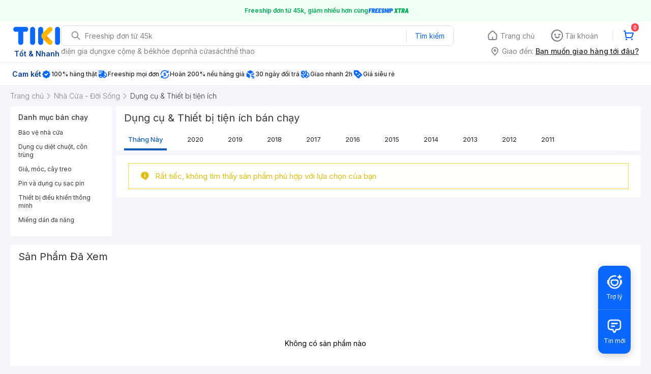

--- FILE ---
content_type: application/javascript; charset=UTF-8
request_url: https://frontend.tikicdn.com/_desktop-next/_next/static/chunks/pages/Catalog/BestSeller-8c4ecdb9c28f56c5.js
body_size: 1777
content:
(self.webpackChunk_N_E=self.webpackChunk_N_E||[]).push([[58273],{38894:function(e,r,t){(window.__NEXT_P=window.__NEXT_P||[]).push(["/Catalog/BestSeller",function(){return t(83073)}])},83073:function(e,r,t){"use strict";t.r(r),t.d(r,{default:function(){return N}});var n,a=t(23842),o=t(85034),c=t(31373),l=t(35230),i=t.n(l),u=t(24246),s=t(1323),d=t(1979),y=t(53704),p=t(10086),v=t(99729),f=t.n(v),g=t(90104),h=t.n(g),m=t(89274),x=t(88038),_=t.n(x),b=t(27378),j=t(37254),S=t(79290),E=t(1366),I=t(70169),w=t(66776),T=(0,j.$j)((function(e){return{breadcrumbs:f()(e.catalog.categoryData,"ancestors",[])||[]}}),{})((function(e){var r=e.breadcrumbs,t=void 0===r?[]:r,n=e.type,a=e.year;return(0,u.jsx)(w.Z,{list:t.map((function(e){return(0,I.Z)((0,o.Z)({},e),{url:(0,d.H9)({urlKey:e.url_key,categoryId:e.id,type:n,year:a})})}))})})),k=t(61777),Z=function(e){var r=e.url,t=e.name,n=e.description,a=(0,j.v9)((function(e){return f()(e,"catalog.filters")||[]})),o=(0,j.v9)((function(e){return f()(e,"catalog.data")||[]})),c=(0,j.v9)((function(e){return f()(e,"catalog.chosenProduct")||{}})),l=(0,j.v9)((function(e){return f()(e,"catalog.reviewData")||[]})),i=f()(o,"[0].thumbnail_url")||"";return(0,u.jsx)(k.Z,{url:r,name:t,image:i,description:n,products:o,chosenProduct:c,reviewData:l,filters:a})},K=t(1644),D=function(e){var r=e.url,t=e.name,n=e.description,a=e.urlKey,o=e.categoryId,c=e.type,l=e.year;return(0,u.jsxs)(u.Fragment,{children:[(0,u.jsx)(K.Z,{}),(0,u.jsx)(T,{urlKey:a,categoryId:o,type:c,year:l}),(0,u.jsx)(Z,{url:r,name:t,description:n})]})},P=function(e){var r=e.isServer,t=e.urlKey,n=e.categoryId,a=e.bestSellerType,o=(0,j.v9)((function(e){return e.catalog})),c=(0,j.I0)(),l=o.query,i=void 0===l?{}:l,v=f()(o,"categoryData.name"),g=h()(null===o||void 0===o?void 0:o.data),x=null===i||void 0===i?void 0:i.page,S=null===i||void 0===i?void 0:i.year,I=(0,d.YC)({categoryName:v}),w=I.metaTitle,T=I.metaDescription;w=x&&x>1?"".concat(w," | Trang ").concat(x):w,(0,b.useEffect)((function(){r&&c((0,m.MX)(i,!1,y.wD.BEST_SELLER))}),[]);var k="".concat("https://tiki.vn").concat((0,d.H9)({urlKey:t,categoryId:n,type:a,year:S}));return(0,u.jsxs)(p.Z,{children:[(0,u.jsxs)(_(),{children:[(0,u.jsx)("title",{children:w}),(0,u.jsx)("meta",{property:"og:title",content:w}),(0,u.jsx)("link",{rel:"canonical",href:k}),(0,u.jsx)("meta",{name:"description",content:T}),(0,u.jsx)("meta",{property:"og:description",content:T}),g&&(0,u.jsx)("meta",{name:"robots",content:"noindex, follow"})]}),(0,u.jsx)(E.Z,{}),(0,u.jsx)(s.Z,{mainTitle:"".concat(v," b\xe1n ch\u1ea1y"),type:y.wD.BEST_SELLER,bestSellerType:a,isNoIndex:g}),(0,u.jsx)(D,{url:k,name:w,description:T,urlKey:t,categoryId:n,type:a,year:S})]})};n=function(){var e=(0,a.Z)(i().mark((function e(r){var t,n,a,l,u,s,d,p,v,g,x,_,b;return i().wrap((function(e){for(;;)switch(e.prev=e.next){case 0:if(t=r.isServer,n=r.query,a=r.store,r.res,l=r.asPath,u=n.urlKey,s=n.categoryId,d=n.year,p=(0,c.Z)(n,["urlKey","categoryId","year"]),v=null,g="day",(l||"").includes("bestsellers-month")?(v="bestsellers_month",g="month"):d&&(v="bestsellers_year",g="year"),x=(0,o.Z)({category_id:s,collection:v,year:d,page:1,sort:"day"===g?"top_seller_1day":null,include:null},p),_=f()(a.getState(),"catalog.data")||[],!(!h()(_)&&(0,S.x6)())){e.next=10;break}return e.abrupt("return",{isServer:t,urlKey:u,categoryId:s,bestSellerType:g});case 10:return e.next=12,Promise.all([a.dispatch((0,m.hH)(x)),a.dispatch((0,m.YJ)(s,t,"day"===g?{}:{include:"ancestors,children"})),a.dispatch((0,m.MX)(x,t,y.wD.BEST_SELLER))]);case 12:if(!t){e.next=17;break}if(b=f()(a.getState(),"catalog.chosenProduct"),h()(b)){e.next=17;break}return e.next=17,a.dispatch((0,m.X$)({productId:(null===b||void 0===b?void 0:b.id)||null,spid:(null===b||void 0===b?void 0:b.seller_product_id)||null,sellerId:(null===b||void 0===b?void 0:b.seller_id)||null},!0));case 17:return e.abrupt("return",{isServer:t,urlKey:u,categoryId:s,bestSellerType:g});case 18:case"end":return e.stop()}}),e)})));return function(r){return e.apply(this,arguments)}}(),P.getInitialProps=n;var N=P}},function(e){e.O(0,[29997,88033,57775,737,48236,77460,97329,44249,96014,35301,42221,56537,94960,53527,58118,76531,2619,14481,10086,41905,67493,25321,79004,39943,4483,37541,88376,63839,49774,92888,40179],(function(){return r=38894,e(e.s=r);var r}));var r=e.O();_N_E=r}]);

--- FILE ---
content_type: image/svg+xml
request_url: https://salt.tikicdn.com/desktop/img/icon-svg/icon-warning.svg
body_size: 340
content:
<svg width="16" height="17" viewBox="0 0 16 17" xmlns="http://www.w3.org/2000/svg"><title>2BE3192B-C966-4849-A750-1B8F519C785D</title><path d="M8.696 3.688c-.015-.783-.405-.992-.924-.99-.519.003-.906.213-.91.823-.005.656.404.878.962.862.527-.015.888-.27.872-.695zm-1.75 6.968H8.59V5.852H6.946v4.804zM8.386 0c.387.117 1.397.237 1.785.349 4.513 1.293 6.653 5.89 4.543 10.053-.663 1.31-1.64 2.528-2.706 3.543-1.218 1.16-2.694 2.049-4.057 3.055h-.177v-2.773c-.634-.088-1.16-.142-1.676-.237C2.828 13.386.278 10.71.022 7.63c-.25-3.01 1.667-5.907 4.69-7.054C5.306.351 5.927.191 6.537 0h1.848z" fill="#DFBD15" fill-rule="evenodd"/></svg>

--- FILE ---
content_type: application/javascript; charset=UTF-8
request_url: https://frontend.tikicdn.com/_desktop-next/_next/static/chunks/comp.BestSellerBar.c84c2e095399ddc2.js
body_size: 1622
content:
"use strict";(self.webpackChunk_N_E=self.webpackChunk_N_E||[]).push([[46731],{14341:function(n,e,t){t.r(e),t.d(e,{default:function(){return x}});var r=t(24246),i=t(27378),a=t(19989),o=t(94822);function l(){var n=(0,a.Z)(["\n  width: 100%;\n  position: relative;\n  .icon {\n    position: absolute;\n    top: 0;\n    bottom: 0;\n    display: flex;\n    align-items: center;\n    width: 12px;\n    cursor: pointer;\n    z-index: 2;\n    background-color: #fff;\n    &.disabled {\n      display: none;\n    }\n    &-prev {\n      left: 0;\n    }\n    &-next {\n      right: 0;\n      transform: rotate(180deg);\n    }\n  }\n  .content {\n    overflow: hidden;\n    .slider {\n      display: inline-block;\n      transition: all 0.5s ease-in-out;\n      white-space: nowrap;\n      a {\n        padding: 0 16px;\n      }\n      .item {\n        padding: 0 16px;\n      }\n    }\n  }\n"]);return l=function(){return n},n}var s=o.default.div.withConfig({componentId:"sc-d71c4e95-0"})(l()),c=function(n){var e=n.items,t=n.renderItem,a=n.wrapperStyles,o=n.className,l=(0,i.useRef)(null),c=(0,i.useRef)(null),d=(0,i.useRef)(null),u=(0,i.useRef)(null),f=(0,i.useState)(!1),p=f[0],m=f[1],v=(0,i.useCallback)((function(n){return function(){var e=c.current,t=l.current,r=d.current,i=u.current;if(e&&r&&i&&t){var a,o,s,f,p,m=!1,v=!1,h=e.offsetWidth,y=t.offsetWidth,x=window.getComputedStyle(e).getPropertyValue("transform"),b=x?new WebKitCSSMatrix(x):"",g=b?b.m41:0,w=y-30;if(0===(a="left"===n?Math.min(g+w,0):Math.max(g-w,y-h))&&(m=!0),(h<y||a===y-h)&&(v=!0),m)null===(o=r.classList)||void 0===o||o.add("disabled");else null===(s=r.classList)||void 0===s||s.remove("disabled");if(v)null===(f=i.classList)||void 0===f||f.add("disabled");else null===(p=i.classList)||void 0===p||p.remove("disabled");e.style.transform="translateX(".concat(a,"px)")}}}),[]);return(0,i.useEffect)((function(){var n=c.current,e=l.current,t=null===n||void 0===n?void 0:n.offsetWidth,r=null===e||void 0===e?void 0:e.offsetWidth;m(t<r)}),[e]),(0,r.jsxs)(s,{ref:l,style:a,className:o,children:[(0,r.jsx)("span",{className:"icon icon-prev disabled",ref:d,onClick:v("left"),children:(0,r.jsx)("i",{className:"tikicon icon-arrow-back"})}),(0,r.jsx)("div",{className:"content",children:(0,r.jsx)("span",{className:"slider",ref:c,children:(e||[]).map((function(n,e){return t?t(n,e):n}))})}),(0,r.jsx)("span",{className:"icon icon-next ".concat(p?"disabled":""),ref:u,onClick:v("right"),children:(0,r.jsx)("i",{className:"tikicon icon-arrow-back"})})]})},d=(0,i.memo)(c),u=t(37254),f=t(1979);function p(){var n=(0,a.Z)(["\n  border-bottom: 1px solid #f2f2f2;\n  padding: 12px 0 0;\n  width: 991px;\n  margin-bottom: 8px;\n"]);return p=function(){return n},n}function m(){var n=(0,a.Z)(["\n  list-style: none;\n  padding: 0;\n  margin: 0;\n  width: 991px;\n\n  a {\n    text-transform: capitalize;\n    cursor: pointer;\n    font-weight: 400;\n    font-stretch: normal;\n    font-style: normal;\n    line-height: 1.54;\n    letter-spacing: normal;\n    display: inline-block;\n    color: #242424;\n    display: inline-block;\n    font-size: 13px;\n    margin: 0px 16px;\n    padding: 8px !important;\n\n    &:hover,\n    &.active {\n      color: #0d5cb6;\n      font-weight: 500;\n      border-bottom: 4px solid #0d5cb6;\n    }\n  }\n"]);return m=function(){return n},n}var v=o.default.div.withConfig({componentId:"sc-afe3bba4-0"})(p()),h=o.default.div.withConfig({componentId:"sc-afe3bba4-1"})(m()),y=t(43552).Link,x=function(n){var e=n.bestSellerType,t=(0,u.v9)((function(n){var e;return null===(e=n.catalog)||void 0===e?void 0:e.categoryData}))||{},i=(0,u.v9)((function(n){var e,t;return null===(e=n.catalog)||void 0===e||null===(t=e.query)||void 0===t?void 0:t.year})),a=function(n){for(var e=n.urlKey,t=n.categoryId,r=n.type,i=n.year,a=[{name:"Th\xe1ng n\xe0y",url:(0,f.H9)({urlKey:e,categoryId:t,type:"month"}),active:"month"===r}],o=2020;o>=2011;o--)a.push({name:"".concat(o),url:(0,f.H9)({urlKey:e,categoryId:t,type:"year",year:o}),active:"year"===r&&i==o});return a}({urlKey:t.url_key,categoryId:t.id,type:e,year:i});return(0,r.jsx)(v,{children:(0,r.jsx)(h,{children:(0,r.jsx)(d,{items:a,renderItem:function(n){return(0,r.jsx)(y,{route:n.url,children:(0,r.jsx)("a",{className:n.active?"active":"",children:n.name})},n.name)}})})})}}}]);